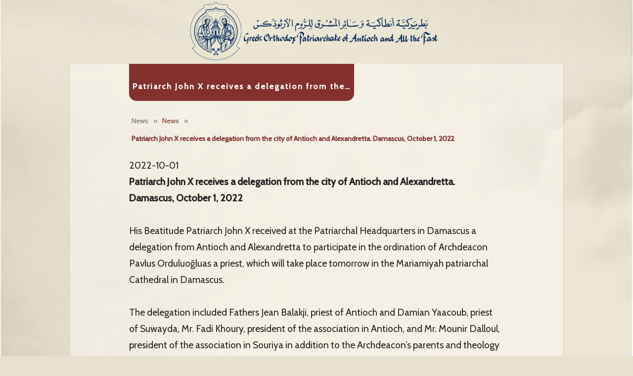

--- FILE ---
content_type: text/html; charset=utf-8
request_url: https://antiochpatriarchate.org/en/print/page/2557/
body_size: 2918
content:
<!DOCTYPE html>
<!--[if lt IE 7]>      <html class="no-js lt-ie9 lt-ie8 lt-ie7"> <![endif]-->
<!--[if IE 7]>         <html class="no-js lt-ie9 lt-ie8"> <![endif]-->
<!--[if IE 8]>         <html class="no-js lt-ie9"> <![endif]-->
<!--[if gt IE 8]><!--> <html class="no-js"> <!--<![endif]-->
<head>
    <meta charset="utf-8">
    <meta http-equiv="X-UA-Compatible" content="IE=edge,chrome=1">

    <title>Patriarch John X receives a delegation from the city of Antioch and Alexandretta. Damascus, October 1, 2022 - Greek Orthodox Patriarchate of Antioch and All the East</title>

    <meta name="description" content="">
    <meta name="keywords" content="">
<link rel="shortcut icon" href="favicon.ico" type="image/x-icon" />
      
    <meta name="viewport" content="width=1200" />


    <link href="https://fonts.googleapis.com/css?family=Cabin:400,500" rel='stylesheet' type='text/css'>
    <link rel="stylesheet" href="/css/normalize.css"  media='all'>
    <link rel="stylesheet" href="/css/main.css" media='all'>
    <link rel="stylesheet" href="/js/colorbox.css"  media='all'>
    <link rel="stylesheet" href="/js/shadowbox/shadowbox.css"  media='all'>
    
    
    <script src="/js/vendor/modernizr-2.6.2.min.js"></script>
    

    
</head>
<body>

<!--<img src="img/main-bg.jpg" alt="" id="background" />-->
<!-- Start of Header -->
<section class="main-container">
<section class="wrapper">

     <div class="logo"><a href="/en/home/"><img src='/img/logo_en.png' /></a></div>
    <!-- End of Header --><style>
a:link:after, a:visited:after {
    content: "";
}
</style>
<div class="page-content">
    <div class="wrapper-1000 single">
        
        <div class="main-content clearfix">
            <h1 class="title"> Patriarch John X receives a delegation from the… </h1>
            <div class="content-details" id='mainText'>
                <h2><ul class="breadcrumb"><li >News  </li><li class="divider">&raquo;</li><li ><a href="/en/category/9/">News</a></li><li class="divider">&raquo;</li><li  class="active" ><a href="/en/page/2557/">Patriarch John X receives a delegation from the city of Antioch and Alexandretta. Damascus, October 1, 2022</a></li></ul></h2>
        
                                <div>
                    
                    

                    <div>2022-10-01</div>    
                    <div class="x11i5rnm xat24cr x1mh8g0r x1vvkbs xtlvy1s x126k92a">
<div dir="auto"><strong>Patriarch John X receives a delegation from the city of Antioch and Alexandretta.</strong></div>
<div dir="auto"><strong>Damascus, October 1, 2022</strong></div>
<div dir="auto">&nbsp;</div>
</div>
<div class="x11i5rnm xat24cr x1mh8g0r x1vvkbs xtlvy1s x126k92a">
<div dir="auto">His Beatitude Patriarch John X received at the Patriarchal Headquarters in Damascus a delegation from Antioch and Alexandretta to participate in the ordination of Archdeacon Pavlus Orduluoğluas a priest, which will take place tomorrow in the Mariamiyah patriarchal Cathedral in Damascus.</div>
<div dir="auto">&nbsp;</div>
<div dir="auto">The delegation included Fathers Jean Balakji, priest of Antioch and Damian Yaacoub, priest of Suwayda, Mr. Fadi Khoury, president of the association in Antioch, and Mr. Mounir Dalloul, president of the association in Souriya in addition to the Archdeacon&rsquo;s parents and theology students at St. John of Damascus Institute of Theology- Balamand, and from the province of Alexandretta.</div>
<div dir="auto">&nbsp;</div>
<div dir="auto">Along with His Beatitude, His Eminence, Archbishop Ignatius (Al-Houshi), Metropolitan of France attended the reception.</div>
<div dir="auto">&nbsp;</div>
<div dir="auto">His Beatitude welcomed the delegation and expressed his great joy at their presence in the Patriarchal Headquarters for this special occasion. He conveyed his love and supplications to all the people of the city of Antioch and Alexandretta, who are loyal to their Antiochian church.</div>
<div dir="auto">&nbsp;</div>
<div dir="auto">In turn, the attendees thanked His Beatitude for the hospitality and care. They also conveyed to him the love of all his children in Antioch and Alexandretta and stressed their firmness in their belonging to their mother Antiochian Church rooted in their hearts.</div>
</div>	

                    
                </div>
            </div>
        </div>

    </div>
</div>

<style>
.page-content{margin-top:0;}
body {font-size:1.2em;}
</style>
<script>
    window.print();
        </script>    

<!-- Start of Footer -->
<footer>
    <div class="wrapper-1000 clearfix">
        <div class="left">
            <p>&copy; Copyright Greek Orthodox Patriarchate of Antioch and All the East - All Rights Reserved | <a title='RNNLab' href="http://www.rnnlab.com">Site managed by RNNLab</a></p>
        </div>
        <div class="right" style="position:relative;">
            <ul class="clearfix">
                <li>
                    <a href='/en/category/contact/93/' class='email'></a>
                </li>
                <li><a href="https://www.facebook.com/Antiochpatriarchate.org" target='_blank' class="fb"></a></li>
                <!--                <li><a href="#" class="twitter"></a></li>-->
                <li><a href="https://www.youtube.com/user/AntiochPatriarchate1" target='_blank' class="youtube"></a></li>
            </ul>

        </div>


    </div>
</footer>
</section>
</section>


<!--<link rel="stylesheet" type="text/css" href="/js/datatables.min.css"/>
<script type="text/javascript" src="/js/datatables.min.js"></script>
-->
<script src="/js/vendor/jquery.fullbg.min.js"></script>
<script src="/js/vendor/jquery.aw-showcase.min.js"></script>
<script src="/js/jquery.colorbox-min.js"></script>
<script src="/js/shadowbox/shadowbox.js"></script>


<script src="/js/main.js"></script>

<script type="text/javascript" src="/js/sliderkit/jquery.sliderkit.1.9.2.js"></script>
<script type="text/javascript" src="/js/sliderkit/addons/sliderkit.delaycaptions.1.1.pack.js"></script>
<script type="text/javascript" src="/js/sliderkit/addons/sliderkit.counter.1.0.pack.js"></script>
<script type="text/javascript" src="/js/sliderkit/addons/sliderkit.timer.1.0.pack.js"></script>
<script type="text/javascript" src="/js/sliderkit/addons/sliderkit.imagefx.1.0.pack.js"></script>



<script type="text/javascript">
    $(window).load(function(){ //$(window).load() must be used instead of $(document).ready() because of Webkit compatibility
        // Photo gallery > With captions
        $(".photosgallery-captions").sliderkit({
            mousewheel:false,
            keyboard:true,
            shownavitems:4,
            auto:false,
            delaycaptions:false,
            counter: true
        });
    });
</script>

<!-- End of Footer -->
<script>
    (function(i,s,o,g,r,a,m){i['GoogleAnalyticsObject']=r;i[r]=i[r]||function(){
        (i[r].q=i[r].q||[]).push(arguments)},i[r].l=1*new Date();a=s.createElement(o),
        m=s.getElementsByTagName(o)[0];a.async=1;a.src=g;m.parentNode.insertBefore(a,m)
    })(window,document,'script','//www.google-analytics.com/analytics.js','ga');

    ga('create', 'UA-46704229-1', 'antiochpatriarchate.org');
    ga('send', 'pageview');

</script>


<script type="text/javascript" src="/js/jquery.sharrre.min.js?v2"></script>
<script>
    $(document).ready(function(){
        $('#shareme').sharrre({
            share: {
                twitter: true,
                googlePlus: false,
                digg: false,
                delicious: false,
                stumbleupon: false,
                linkedin: true,
                pinterest: false,
                facebook: true,
            },

            enableHover: false,
            enableCounter: false,
            enableTracking: true
        });
    });
</script>
<style type="text/css">
    #example5{
        margin:0 auto;
        width:325px;direction:ltr;
    }
    #example5 .email{
        position:relative;
        top:-4px;
    }
    .emailShareForm input[type='text'],
    .emailShareForm textarea{
        width:325px;
    }
    .emailShareForm textarea{
        height:125px;
    }

    .emailShareForm{text-align:center;}
    .emailShareForm label {font-weight: bold;}


    .sharrre .button{
        display:inline-block;
        width:85px;
        direction:ltr;
        text-align: center;
        margin: 0 10px;
    }
</style>



<script defer src="https://static.cloudflareinsights.com/beacon.min.js/vcd15cbe7772f49c399c6a5babf22c1241717689176015" integrity="sha512-ZpsOmlRQV6y907TI0dKBHq9Md29nnaEIPlkf84rnaERnq6zvWvPUqr2ft8M1aS28oN72PdrCzSjY4U6VaAw1EQ==" data-cf-beacon='{"version":"2024.11.0","token":"b5cff6752dde48dcb0559262d026f585","r":1,"server_timing":{"name":{"cfCacheStatus":true,"cfEdge":true,"cfExtPri":true,"cfL4":true,"cfOrigin":true,"cfSpeedBrain":true},"location_startswith":null}}' crossorigin="anonymous"></script>
</body>
</html>


--- FILE ---
content_type: text/css
request_url: https://antiochpatriarchate.org/css/main.css
body_size: 7323
content:
/*
* HTML5 Boilerplate
*
* What follows is the result of much research on cross-browser styling.
* Credit left inline and big thanks to Nicolas Gallagher, Jonathan Neal,
* Kroc Camen, and the H5BP dev community and team.
*/

/* ==========================================================================
Base styles: opinionated defaults
========================================================================== */

html,
button,
input,
select,
textarea {
    color: #222;
}

html {
    background: url(/img/main-bg.jpg) no-repeat center center fixed;
    background-color: #e7e2cf;
    -webkit-background-size: cover;
    -moz-background-size: cover;
    -o-background-size: cover;
    background-size: cover;
    min-width: 1050px;
}

body {
    font-size: 1em;
    line-height: 1.4;
    font-family: 'Cabin', Verdana, sans-serif;
    min-width: 1050px;
}

/*
* Remove text-shadow in selection highlight: h5bp.com/i
* These selection rule sets have to be separate.
* Customize the background color to match your design.
*/

::-moz-selection {
    background: #b3d4fc;
    text-shadow: none;
}

::selection {
    background: #b3d4fc;
    text-shadow: none;
}

a {
    text-decoration: none;
    color:#82312d;
}

/*
* A better looking default horizontal rule
*/

hr {
    display: block;
    height: 1px;
    border: 0;
    border-top: 1px solid #ccc;
    margin: 1em 0;
    padding: 0;
}

/*
* Remove the gap between images and the bottom of their containers: h5bp.com/i/440
*/

img {
    vertical-align: middle;
	border:0;
}

/*
* Remove default fieldset styles.
*/

fieldset {
    border: 0;
    margin: 0;
    padding: 0;
}

/*
* Allow only vertical resizing of textareas.
*/

textarea {
    resize: vertical;
}

/* ==========================================================================
Chrome Frame prompt
========================================================================== */

.chromeframe {
    margin: 0.2em 0;
    background: #ccc;
    color: #000;
    padding: 0.2em 0;
}

/* ==========================================================================
Author's custom styles
========================================================================== */

















/* ==========================================================================
Helper classes
========================================================================== */

/*
* Image replacement
*/

.ir {
    background-color: transparent;
    border: 0;
    overflow: hidden;
    /* IE 6/7 fallback */
    *text-indent: -9999px;
}

.ir:before {
    content: "";
    display: block;
    width: 0;
    height: 150%;
}

/*
* Hide from both screenreaders and browsers: h5bp.com/u
*/

.hidden {
    display: none !important;
    visibility: hidden;
}

/*
* Hide only visually, but have it available for screenreaders: h5bp.com/v
*/

.visuallyhidden {
    border: 0;
    clip: rect(0 0 0 0);
    height: 1px;
    margin: -1px;
    overflow: hidden;
    padding: 0;
    position: absolute;
    width: 1px;
}

/*
* Extends the .visuallyhidden class to allow the element to be focusable
* when navigated to via the keyboard: h5bp.com/p
*/

.visuallyhidden.focusable:active,
.visuallyhidden.focusable:focus {
    clip: auto;
    height: auto;
    margin: 0;
    overflow: visible;
    position: static;
    width: auto;
}

/*
* Hide visually and from screenreaders, but maintain layout
*/

.invisible {
    visibility: hidden;
}

/*
* Clearfix: contain floats
*
* For modern browsers
* 1. The space content is one way to avoid an Opera bug when the
*    `contenteditable` attribute is included anywhere else in the document.
*    Otherwise it causes space to appear at the top and bottom of elements
*    that receive the `clearfix` class.
* 2. The use of `table` rather than `block` is only necessary if using
*    `:before` to contain the top-margins of child elements.
*/

.clearfix:before,
.clearfix:after {
    content: " "; /* 1 */
    display: table; /* 2 */
}

.clearfix:after {
    clear: both;
}

/*
* For IE 6/7 only
* Include this rule to trigger hasLayout and contain floats.
*/

.clearfix {
    *zoom: 1;
}

/* ==========================================================================
EXAMPLE Media Queries for Responsive Design.
These examples override the primary ('mobile first') styles.
Modify as content requires.
========================================================================== */

@media only screen and (min-width: 35em) {
    /* Style adjustments for viewports that meet the condition */
}

@media print,
(-o-min-device-pixel-ratio: 5/4),
(-webkit-min-device-pixel-ratio: 1.25),
(min-resolution: 120dpi) {
    /* Style adjustments for high resolution devices */
}

/* ==========================================================================
Print styles.
Inlined to avoid required HTTP connection: h5bp.com/r
========================================================================== */

@media print {
    * {
        background: transparent !important;
        color: #000 !important; /* Black prints faster: h5bp.com/s */
        box-shadow: none !important;
        text-shadow: none !important;
    }

    #event_slider { display:none;}

    a,
    a:visited {
        text-decoration: underline;
    }

    a[href]:after {
        content: " (" attr(href) ")";
    }

    abbr[title]:after {
        content: " (" attr(title) ")";
    }

    /*
    * Don't show links for images, or javascript/internal links
    */

    .ir a:after,
    a[href^="javascript:"]:after,
    a[href^="#"]:after {
        content: "";
    }

    pre,
    blockquote {
        border: 1px solid #999;
        page-break-inside: avoid;
    }

    thead {
        display: table-header-group; /* h5bp.com/t */
    }

    tr,
    img {
        page-break-inside: avoid;
    }

    img {
        max-width: 100% !important;
    }

    @page {
        margin: 0.5cm;
    }

    p,
    h2,
    h3 {
        orphans: 3;
        widows: 3;
    }

    h2,
    h3 {
        page-break-after: avoid;
    }
}

.fl-left { float:left; }

/* ==========================================================================
Main styles.
========================================================================== */


.fullBg { position: fixed; top: 0; left: 0; overflow: hidden; }

.wrapper{ position:relative; }

.wrapper-1000{ width:1000px; margin:0 auto; position:relative; }

.main-container{ left: 0; position: absolute; top: 0; width: 100%; z-index: 1; }

.logo{display:table;margin:0 auto;}

.circled-list li{ display:inline; float:left; margin:0 5px; }

.circled-list li a{ text-decoration: none; color: #ada677;  font-size: 18px;border: 2px #ada677 solid;padding: 4px 5px;border-radius: 20px;font-weight: bold;}



header{padding-top:5px;position:relative; background:rgba(0,0,0,0.0.8)}


header nav ul{display:table;margin:30px auto 20px auto;}

header nav ul a{text-decoration:none;}

header nav ul li {display:inline;float:left;}


header nav ul li.menu{padding:0 30px 0 20px; background:url(/img/nav-bullet-list.png) right center no-repeat; text-align:center;}

header nav ul li.menu a{  color:#26436d;}

header nav ul li:nth-child(2){padding-left:0;}

header nav ul li.langs { position:absolute; right:0;}
/* header nav ul li:nth-child(6){background:none;float:right;}*/

header nav ul li:first-child{ margin-right: 90px;padding: 0 0 0 6px;border-left:#26436d 1px solid;width:20px;line-height: 0.9;margin-top:-10px;float:left;}/*old color #d3c584*/
/*header nav ul li:last-child{ margin-left:10px;}*/

header nav ul li:first-child a{font-weight:normal;color:#26436d;font-size:11px;} /* changed color */
header nav ul li:first-child a:hover{color:#d3c584;}




header nav ul li:last-child span a{ text-decoration: none; color:#26436d /*#d7ce95*/;font-size: 12px;border-radius: 20px;border: 1px #26436d solid;padding: 4px 5px;font-weight: normal;}
header nav ul li:last-child span a:hover{ color:#d7ce95}

.header-bottom-border{ height:9px; background:url(/img/header-bottom-border.png)repeat-x; position:relative; z-index:1; }


.submenu-container{overflow: hidden;height: 138px;margin-top: -9px;position: relative;z-index: 2;}

.submenu{overflow:hidden; width: 1009px;height: 138px;position: absolute;left: -2px;background: url(/img/submenu-bg.png) -3px top no-repeat;top: -122px;}

.submenu .nav-arrow-container { position:relative;width: 1009px;height: 138px;}

.submenu a.nav-arrow{ position:absolute;bottom:7px;left:493px;background:url(/img/submenu-nav-arrow.png); display:block;width:9px;height:6px; }


.submenu a.nav-arrow.down{ background-position:left bottom;cursor: default;}

.submenu a.nav-arrow.up{ background-position:left top;}


.submenu ul{list-style-type:none;margin:16px 0 0 0;padding:0;width:177px;float:left;position:relative;z-index:1;}

.submenu ul:first-child{margin-left:123px;}

.submenu ul li {text-align:left;margin-top:5px;}
.submenu ul li a{text-decoration:none;color:#112a52;font-size:13px;}
.submenu ul li a:hover{text-decoration: underline;}



.slider{ height:500px; margin-top:-137px; }

.slider.mainpage .description{
    display:block;
}
.slider .description{
    height: 34px;
    overflow: hidden;
    background: #dbd19c;
    bottom: 0;
    position: absolute;
    width: 100%;
/*    display:none;*/
}

.slider .description p{margin:0;padding:0;font-size:14px; color:#000;}

.slider .description .left{float:left;margin-left:10px;margin-top:8px;}

.slider .description .right{float:right;}

.slider .description .right p{float:left;}
.slider .description .right p{ margin-top:8px; }
.slider .read-more{margin-left:5px;padding-top:5px;border-left:1px solid #fff;float:right;display:block;width:29px;height:35px;background:url(/img/read-more-note.jpg) left 3px no-repeat;}
.slider .showcase-arrow-next{background: url("/img/slider-arrows.png") no-repeat scroll right top transparent;cursor: pointer;display: block;height: 33px;position: absolute;right: 10px;top: 300px;width: 34px;z-index: 2;}
.slider .showcase-arrow-previous{ background: url("/img/slider-arrows.png") no-repeat scroll left top transparent; cursor: pointer; display: block; height: 33px;position: absolute;left: 10px;top: 300px;width: 34px;z-index: 2;}



.verse{
text-align: center;
width: 500px;
margin: 50px auto 0;
}

.verse h1{font-size:18px;color:#8b302d;margin:0;padding:0;}
.verse span.sub{color:#8b302d;font-size:14px;}
.verse span {color:#6e6965;font-size:12px;padding:0 20px;}

.verse p{width:655px;margin:0 auto; color:#6e6965;font-size:12px; margin-top:10px;}

.more{height:45px;width:320px;margin:30px auto;background:url(/img/more.png) left bottom no-repeat;text-align:center;}
.more a{text-decoration:none;font-size:11px;color:#8b302d; }





.highlight-images{height:170px;}

.highlight-images ul{list-style-type:none;display:table;margin:0 auto;}
.highlight-images ul li:first-child{margin-left:0;}
.highlight-images ul li { width:177px; display:inline; float:left; cursor: pointer;}
.highlight-images ul li div{width:150px; height:150px; overflow:hidden; border-radius:75px; border:2px #ddd49d solid;}
.highlight-images ul li div:hover, .highlight-images ul li div.active { margin:-5px 0 0 -5px;  width:160px; height:160px; border:3px #ddd49d solid; border-radius:80px;}
.highlight-images ul li div:hover  img, .highlight-images ul li div img.active{ width:180px; height:160px; }

.archives{ position:relative; width: 987px; height:666px; background:url(/img/archive-container.png?v=1)no-repeat; margin:20px auto;}
.archives .latest-news{position: absolute;text-align: right;top: 10px;width: 280px;}
.archives .latest-news h1{ color:#7a342a; font-size:17px;}
.archives .latest-news p a{display:block;text-decoration:none;color:#63625e;font-size:12px; padding-bottom: 10px; border-bottom:#dad6a7 1px solid; }
.archives .latest-news p a:hover{text-decoration:underline;}
.archives .latest-news div:last-child p{border:none;}

.archives .highlights{left: 325px;position: absolute;top: -10px;width: 338px;}
.archives .highlights h1{ color:#7a342a; font-size:20px; text-align:center;}
.archives .highlights ul{list-style-type:none;margin:0;padding:0;}
.archives .highlights ul li{padding:10px 5px; border-bottom:2px #dad6a7 solid;text-align:center;}
.archives .highlights ul li.active{border-bottom:3px #dad6a7 solid;}
.archives .highlights ul li.active2{border-bottom:3px #dad6a7 solid;}
.archives .highlights ul li a{text-decoration:none;text-align:center;font-size:14px;display:block;color:#63625e;}
.archives .highlights ul li a.active{font-weight:bold;}

.archives .highlights div{margin:20px 0;}
.archives .highlights div img{margin-top:0px;}
.archives .highlights div h2{color:#7a342a; font-size:17px;margin:15px 0 35px 0; }
.archives .highlights div p{font-size:15px;color:#7a7d76;line-height:18px;padding:0;margin:0;}

.archives .publications{position: absolute;text-align: left;top: 10px;width: 280px;right:-2px;}
.archives .publications h1{ color:#7a342a; font-size:17px;}
.archives .publications p a{display:block;text-decoration:none;color:#63625e;padding-bottom: 10px; border-bottom:#dad6a7 1px solid; }
.archives .publications p a:hover{text-decoration:underline;}
.archives .publications div:last-child p{border:none;}


footer{border-top:2px solid #082c5c;}
footer p{font-size:14px; color:#082c5c;}
footer p a{text-decoration:none;color:#082c5c;}
footer p a:hover{text-decoration:underline;}
footer .left{float:left;}
footer .right{float:right;}
footer .right ul{list-style-type:none;margin:0;padding:5px 0 ;}
footer .right ul li{display:inline;float:left;margin:0 5px;}
footer .right ul li a{display:block; width:38px;height:38px;background:url(/img/social-icons.png);}
footer .right ul li a.email{background-position:right top;}
footer .right ul li a.email:hover{background-position:right bottom;}
footer .right ul li a.fb{background-position:left top;}
footer .right ul li a.fb:hover{background-position:left bottom;}
footer .right ul li a.twitter{background-position:-49px top;}
footer .right ul li a.twitter:hover{background-position:-49px bottom;}
footer .right ul li a.youtube{background-position:-98px top;}
footer .right ul li a.youtube:hover{background-position:-98px bottom;}
/* ==========================================================================
Landing Page Styles.
========================================================================== */
.landing-page{ width:495px; margin:25px auto 0 auto;padding-bottom:15px;}


.landing-page .choose-language{margin:100px 0;}

.landing-page .choose-language h2{text-align:center;font-weight: normal;font-size:16px;color:#241a71;}

.landing-page .choose-language ul{list-style-type:none;display:table;margin:30px auto;padding-left:0;}

.landing-page .message{text-align:center;font-size:18px;color:#241a71;}

.bottom-border{border-bottom:8px #d4ca8c solid;height:4px;position:fixed;width:100%;bottom:0;left:0;z-index:2;}


.al-kanisa-maryamiyya{position:fixed;bottom:0;right:50px;}
.al-kanisa-maryamiyya p{float:left;    text-align:right;margin-top:333px;color:#d4ca8c;font-size:12px;margin: 280px 15px 0 0;}

.al-kanisa-maryamiyya p b{display:block;}

.al-kanisa-maryamiyya img{float:right;}

/* ==========================================================================
Album
========================================================================== */

.album{margin:70px auto 0 auto;}
.album ul{list-style-type:none;display:table;margin:0 auto;padding:0;}
.album ul li { width:270px; margin-left:25px;margin-right:25px; display:inline; float:left; cursor: pointer; height:350px; margin-bottom:70px; }
.album ul li div.img-container{ height:237px;}
.album ul li div.img-content{width:230px; height:230px; overflow:hidden; border-radius:141px; border:4px #ddd49d solid; margin:0 auto;}
.album ul li div.img-content:hover { width:235px; height:235px; border:4px #812e26 solid;border-radius:151px;}
.album ul li div.img-content:hover  img{ width:235px; height:235px; }

.album ul li:hover h2{ font-weight:bold; }

.album ul li h2 { padding-top:5px; width:235px; margin:0 auto;  font-size:12; font-weight:normal; color:#882d2c; text-align:center; background:url(/img/gallery-h2-border.png) left top repeat-x;}



.album.videocats ul li div.img-content{border-radius:0px!important;width:250px;height:180px;}
.album.videocats ul li div.img-content:hover { border-radius:0px!important;}
.album.videocats  ul li div.img-content:hover  img{ width:auto;height:auto;}
.album.videocats  ul li div.img-container{ height:179px;}


/* ==========================================================================
page
========================================================================== */
.page-header {margin:40px 0 10px 60px; }
.page-header  ul{display:block;margin:0;}
.page-header li.menu{ margin:50px 0;padding:0 50px; background:url(/img/nav-bullet-list.png) right center no-repeat; text-align:center;line-height: static; }
.page-header li.menu a{   color:#26436d;  font-size: 1em; line-height: 1.4; border:none; font-weight:normal;}
.page-header li.menu:first-child{ border:none; width:auto; }
.page-header li.menu:last-child{ background:none; }

.page-title{color:#0a2962; font-size:13px; display:table; margin: 0 auto 15px auto;}

.page-content{ margin-top:-137px; }
.gallery .slider{ height:850px; margin:80px auto; }



.main-content { background:rgba(255,255,255,0.4); margin-bottom:100px; border-left:1px solid #d7d1a1; border-right:1px solid #d7d1a1;position:relative}
.main-content h1.title { font-size:16px; display:table; padding:35px 7px 18px 7px; background:#82312d; color:#fff; margin:0 0 0 120px; letter-spacing:2px; border-radius:0 0 15px 15px; }
.main-content h1.title ul,
.main-content h1.title li
{ margin:0;padding:0; }



.hightlights ul.content li{margin-bottom:5px;padding-bottom: 5px; }
.hightlights ul.content,
.archive ul.content{ margin:35px 0 35px 120px; list-style-type:none;padding:0; display:block;}
.archive ul.content ul {list-style: none;}
.hightlights ul.content li,
.archive ul.content li{margin-bottom:15px;padding-bottom: 15px;  border-bottom:#b6b5b1 1px solid;}
.archive ul.content li ul { margin-top: 10px; margin-left:10px;}
.archive ul.content li ul li { margin-bottom: 10px; }


.archive ul.content li h2{font-size:14px; color:#82312d; margin:0; padding:0;}
.archive ul.content li h2 img{padding-right:15px;}
.archive ul.content li p{width:470px;padding:0 0 3px 0;margin:0 0 0 0; color:#64635f;line-height:27px; text-align:justify;}
.archive ul a {color:inherit;text-decoration: none;}
.archive ul.content  li div { margin-left: 15px;}


.archive2Col ul.content{ margin:35px 0 35px 120px; list-style-type:none;padding:0; display:block;}
.archive2Col ul.content  ul {list-style: none;}
.archive2Col { margin-bottom:40px;}
.archive2Col ul.content  li{margin-bottom:0px;padding-bottom:20px; padding-top:20px; width:345px; float:left; margin-left: 10px; height:auto; border-bottom:#b6b5b1 1px solid;}
/*.archive2Col ul.content  li:nth-child(2n+1) {margin-left:0;clear:both}*/
.archive2Col ul.content  li {margin-left:0;clear:both}
.archive2Col ul.content  li  ul { margin-top: 10px; margin-left:10px;}
.archive2Col ul.content  li  ul   li { margin-bottom: 10px; }
.archive2Col ul.content  li h2{font-size:14px; color:#82312d; margin:0; padding:0;}
.archive2Col ul.content  li div { width:210px; margin-left: 15px;}
.archive2Col ul.content  li h2 img{padding-right:15px;}
.archive2Col ul.content  li p{width:auto;padding:0 0 3px 0;margin:0 0 0 0px; color:#64635f;line-height:1.3em; text-align:justify; max-height:75px;}
.archive2Col ul a {color:inherit;text-decoration: none;}

.archiveDrop ul.content{ margin:35px 0 35px 120px; list-style-type:none;padding:0; display:block;}
.archiveDrop ul.content  ul {list-style: none;}
.archiveDrop { margin-bottom:80px;}
.archiveDrop ul.content  li{margin-bottom:20px;padding-bottom:0px; }
.archiveDrop ul.content  li  ul { margin-top: 10px; margin-left:10px;}
.archiveDrop ul.content  li  ul   li { margin-bottom: 10px; }
.archiveDrop ul.content  li h2{font-size:14px; color:#82312d; margin:0; padding:0;}
.archiveDrop ul.content  li h2 img{padding-right:15px;}
.archiveDrop ul.content  li p{padding:0 0 3px 0;margin:0 0 0 0px; color:#64635f;line-height:1.3em; text-align:justify; border-bottom:#b6b5b1 1px solid;}
.archiveDrop ul a {color:inherit;text-decoration: none;}


.hightlights ul.content li h2{font-size:14px; color:#82312d; margin:0; padding:0;}
.hightlights ul.content li img{margin-right:30px;}
.hightlights ul.content li div p{width:470px;padding:0;margin:0;font-size:12px; color:#64635f;line-height:18px; text-align:justify;}


.page-content ul.list-2{list-style-type:none;display:table;margin:50px auto;padding:0;}
.page-content ul.list-2  li { width:195px; display:inline; float:left; cursor: pointer; }
.page-content ul.list-2  li div.img-container{ height:174px;}
.page-content ul.list-2 li div.img-content{margin:0 auto; width:160px; height:160px; overflow:hidden; border-radius:75px; border:2px #ddd49d solid;}

.page-content ul.list-2 li div.img-content:hover { width:160px; height:160px; border:3px #ddd49d solid; border-radius:80px;}
.page-content ul.list-2 li div.img-content:hover  img{ width:160px; height:160px; }

.page-content ul.list-2  li  h2{width:133px; margin:0 auto; text-align:center; color:#81322d; font-size:14px; background:#d8cdb1;}
.page-content ul.list-2  li p{margin:0;padding:0;font-size:12px; color:#81322d; width:133px; margin:10px auto; text-align:center; }


.page-content .content-details{ width:750px; margin-left:120px; word-break: normal;margin-top:10px; position:relative;line-height: 1.75em;}
.page-content .content-details a {line-height:auto;}
.page-content .content-details h2,
.pagetitle
{margin:0 0 15px 0;padding:0;color:#6c6b67;font-size:21px; font-weight:normal;}
.page-content .content-details h2 span{color:#82312d;}


.page-content .content-details div p{/*font-size:12px;*/ color:#64635f;line-height:1.75em;word-wrap:break-word;word-spacing: 0.35em;text-align: justify!important;}

.toggleNextUl {cursor: pointer;}

.bold {font-weight: bold;}


.media {
    width:42px;
    height:40px;
    background-image: url(../images/media.png);
    background-repeat: no-repeat;
    display: block;
    float:left;
    text-decoration: none;
    opacity:1;
    margin-bottom: 15px;
    margin: 0 3px;
    font-size:12px;
}
.media span{
/*    display:none;*/
    display:block;
    margin-top:15px;
    text-align: center;
}
.media:hover {
    opacity:1;
}
.media:hover span{
    display:block;
    font-weight: bold;
}
.media.gallery { background-position: -91px 0;}
.media.video { background-position: -45px 0;}
.media.audio { background-position: 0 0;}
.media.print { background-position: -133px 0;}



.resizer { border: 2px solid #cecece; float: right; list-style: none; margin: 0 0 10px 10px; padding: 10px; position:absolute;top:-96px; right:-90px;border-top:0;direction:ltr;}
.resizer li { float: left; line-height: 26px; margin-right: 5px; }
.resizer .small { font-size: 12px; line-height: 26px; }
.resizer .large { margin-right: 0; }
.resizer .small a, .medium .resizer .medium a, .large .resizer .large a {  text-decoration: none; }



.searchBar {
    position: absolute;
    top: -68px;
    right: 0px;
}
.searchBarArchive {
    position: absolute;
    top: 30px;
    right: 120px;
}
.searchBar input, .searchBarArchive input {
    border:1px solid #d7ce95;
    font-size:12px;
}


li.searchResult div{
    padding-left: 15px;
    padding-right: auto;
    width:485px;
}
.archive ul.content li.searchResult{border-bottom: #b6b5b1 1px solid;}
.archive ul.content li.searchResult p{border-bottom:#b6b5b1 0px solid;}


/* Showcase
-------------*/
#awOnePageButton .view-slide
{
    display: none;
}

/* This class is removed after the showcase is loaded */
/* Assign the correct showcase height to prevent loading jumps in IE */
.showcase-load
{
    height: 470px; /* Same as showcase javascript option */
    overflow: hidden;
}

/* Container when content is shown as one page */
.showcase-onepage
{
    /**/
}

/* Container when content is shown in slider */
.showcase
{
    position: relative;
    margin: auto;
}

.showcase-content-container
{
    background-color: #000;
}

/* Navigation arrows */
.showcase-arrow-previous, .showcase-arrow-next
{
    position: absolute;
    background: url('../images/arrows.png');
    width: 33px;
    height: 33px;
    top: 220px;
    cursor: pointer;
}

.showcase-arrow-previous
{
    left: -60px;
}

.showcase-arrow-previous:hover
{
    background-position: 0px -34px;
}

.showcase-arrow-next
{
    right: -56px;
    background-position: -34px 0;
}

.showcase-arrow-next:hover
{
    background-position: -34px -34px;
}

/* Content */
.showcase-content
{
    background-color: #000;
    text-align: center;
}

.showcase-content-wrapper
{
    text-align: center;
    height: 470px;
    width: 1000px;
    display: table-cell;
    vertical-align: middle;
}

/* Styling the tooltips */
.showcase-plus-anchor
{
    background-image: url('../images/plus.png');
    background-repeat: no-repeat;
}

.showcase-plus-anchor:hover
{
    background-position: -32px 0;
}

div.showcase-tooltip
{
    background-color: #fff;
    color: #000;
    text-align: left;
    padding: 5px 8px;
    background-image: url(../images/white-opacity-80.png);
}

/* Styling the caption */
.showcase-caption
{
    color: #000;
    padding: 8px 15px;
    text-align: left;
    position: absolute;
    bottom: 10px; left: 10px; right: 10px;
    display: none;
    background-image: url(../images/white-opacity-80.png);
}

.showcase-onepage .showcase-content
{
    margin-bottom: 10px;
}

/* Button Wrapper */
.showcase-button-wrapper
{
    clear: both;
    margin-top: 10px;
    text-align: center;
}

.showcase-button-wrapper span
{
    margin-right: 3px;
    padding: 2px 5px 0px 5px;
    cursor: pointer;
    font-size: 12px;
    color: #444444;
}

.showcase-button-wrapper span.active
{
    color: #fff;
}

/* Thumbnails */
.showcase-thumbnail-container /* Used for backgrounds, no other styling!!! */
{
    background-color: #000;
}

.showcase-thumbnail-wrapper
{
    overflow: hidden;
}

.showcase-thumbnail
{
    width: 120px;
    height: 90px;
    cursor: pointer;
    border: solid 1px #333;
    position: relative;
}

.showcase-thumbnail-caption
{
    position: absolute;
    bottom: 2px;
    padding-left: 10px;
    padding-bottom: 5px;
}

.showcase-thumbnail-content
{
    padding: 10px;
    text-align: center;
    padding-top: 25px;
}

.showcase-thumbnail-cover
{
    background-image: url(../images/black-opacity-40.png);
    position: absolute;
    top: 0; bottom: 0; left: 0; right: 0;
}

.showcase-thumbnail:hover
{
    border: solid 1px #999;
}

.showcase-thumbnail:hover .showcase-thumbnail-cover
{
    display: none;
}

.showcase-thumbnail.active
{
    border: solid 1px #999;
}

.showcase-thumbnail.active .showcase-thumbnail-cover
{
    display: none;
}

.showcase-thumbnail-wrapper-horizontal
{
    padding: 10px;
}

.showcase-thumbnail-wrapper-horizontal .showcase-thumbnail
{
    margin-right: 3px;
    width: 116px;
}

.showcase-thumbnail-wrapper-vertical
{
    padding: 10px;
}

.showcase-thumbnail-wrapper-vertical .showcase-thumbnail
{
    margin-bottom: 10px;
}

.showcase-thumbnail-button-backward,
.showcase-thumbnail-button-forward
{
    padding: 7px;
    cursor: pointer;
}

.showcase-thumbnail-button-backward
{
    padding-bottom: 0px;
    padding-right: 0px;
}

.showcase-thumbnail-button-backward .showcase-thumbnail-vertical,
.showcase-thumbnail-button-forward .showcase-thumbnail-vertical,
.showcase-thumbnail-button-forward .showcase-thumbnail-horizontal,
.showcase-thumbnail-button-backward .showcase-thumbnail-horizontal
{
    background-image: url(../images/arrows-small.png);
    background-repeat: no-repeat;
    display: block;
    width: 17px;
    height: 17px;
}

.showcase-thumbnail-button-backward .showcase-thumbnail-vertical
{
    background-position: 0 -51px;
    margin-left: 55px;
}
.showcase-thumbnail-button-backward:hover .showcase-thumbnail-vertical
{
    background-position: -17px -51px;
}

.showcase-thumbnail-button-forward .showcase-thumbnail-vertical
{
    background-position: 0 -34px;
    margin-left: 55px;
}
.showcase-thumbnail-button-forward:hover .showcase-thumbnail-vertical
{
    background-position: -17px -34px;
}

.showcase-thumbnail-button-backward .showcase-thumbnail-horizontal
{
    background-position: 0 -17px;
    margin-top: 40px;
    margin-bottom: 40px;
}
.showcase-thumbnail-button-backward:hover .showcase-thumbnail-horizontal
{
    background-position: -17px -17px;
}

.showcase-thumbnail-button-forward .showcase-thumbnail-horizontal
{
    background-position: 0 0;
    margin-top: 40px;
    margin-bottom: 40px;
}
.showcase-thumbnail-button-forward:hover .showcase-thumbnail-horizontal
{
    background-position: -17px 0;
}

/* Hide button text */
.showcase-thumbnail-button-forward span span,
.showcase-thumbnail-button-backward span span
{
    display: none;
}



/* Clear (used for horizontal thumbnails)
-------------------------------------------*/

.clear
{
    clear: both;
    display: block;
    overflow: hidden;
    visibility: hidden;
    width: 0;
    height: 0;
    float: none;
}

ul.breadcrumb {padding:0;}
ul.breadcrumb li{
    display:inline-block;
    list-style: none;
    margin:0 5px;
	font-size:14px;
}
ul.breadcrumb li a{
    font-size:14px;
}
ul.breadcrumb li.active  a{
    font-weight: bold;
}


menu, ol, ul {
    padding: 0 0 0 20px;
}



.main-page-language-selector li {height:50px;width:40px;opacity:0.65}
.main-page-language-selector li span {display:none;margin-top:10px;}
.main-page-language-selector li:hover {opacity:1}
.main-page-language-selector li:hover span {display:block;}

.pagenumber {
margin: 0 0 50px 0;
text-align: center;
}
.pagenumber .pagination_links a {
	margin: 0 10px;
	font-size:14px;

}
.pagenumber .pagination_links a.next,
.pagenumber .pagination_links a.previous
 {
color: transparent;
background-image: url(../images/next.png);
height: 15px;
display: inline-block;
background-size: contain;
background-repeat: no-repeat;
line-height:14px;
width: 10px;
}
.pagenumber .pagination_links a.previous {
background-image: url(../images/back.png);
}

.searchBarMain{
right: 0px!important;
left: auto!important;
top: -8px;
}

.pagination_links {
/*    width:170px;*/
    margin:0 auto;
    height:5px;
    height:5px;
}


.pagination_links li{
    list-style: none;
    float:left;
}



@media all and (max-width: 768px){
            html,body{ background-image: none;}
}

.fb_iframe_widget{top:-8px;}

#event_slider {
    width:825px;
    position: fixed;
    right:-800px;
    top: 135px;
    z-index:999;
}
#event_slider .poster {
    float:left;
}
#event_slider .poster img{
    width:800px;
}

#event_slider .button {
    float:left;
    width: 25px;
    height: 85px;
    cursor: pointer;
}

#LeftSocialDiv {
  	width: 100px;
	height: 160px;
  	z-index: 10;

        border: 1px solid;
        border-color: #e5e6e9 #dfe0e4 #d0d1d5;
        -webkit-border-radius: 10px;
        border-radius: 10px;
        box-shadow: 5px 5px 5px 3px #888888;

	position: fixed;
	left: 0px;
	top: 40%;
}

#LeftSocialDiv img {
	margin: auto auto;
	display: block;
	width: 80px;
	height: 80px;
}






--- FILE ---
content_type: text/plain
request_url: https://www.google-analytics.com/j/collect?v=1&_v=j102&a=417333911&t=pageview&_s=1&dl=https%3A%2F%2Fantiochpatriarchate.org%2Fen%2Fprint%2Fpage%2F2557%2F&ul=en-us%40posix&dt=Patriarch%20John%20X%20receives%20a%20delegation%20from%20the%20city%20of%20Antioch%20and%20Alexandretta.%20Damascus%2C%20October%201%2C%202022%20-%20Greek%20Orthodox%20Patriarchate%20of%20Antioch%20and%20All%20the%20East&sr=1280x720&vp=1280x720&_u=IEBAAAABAAAAACAAI~&jid=1195940026&gjid=691334125&cid=1597872678.1768823591&tid=UA-46704229-1&_gid=212835878.1768823591&_r=1&_slc=1&z=1354948527
body_size: -453
content:
2,cG-WT6QK1QPCN

--- FILE ---
content_type: application/javascript
request_url: https://antiochpatriarchate.org/js/vendor/jquery.aw-showcase.min.js
body_size: 5657
content:
/*

Awkward Showcase - jQuery plugin 
http://www.jquery.com
http://www.awkwardgroup.com/sandbox/awkward-showcase-a-jquery-plugin
http://demo.awkwardgroup.com/showcase

Version: 1.3.0
Copyright (c) 2012 Adrian D. Alvarez (http://www.adriandalvarez.com)

This file is originally by the following & was forked from Version:1.1.1  
Copyright (C) 2011 Awkward Group (http://www.awkwardgroup.com)
Licensed under Attribution-ShareAlike 3.0 Unported
http://creativecommons.org/licenses/by-sa/3.0/

	Markup example for jQuery("#showcase").awShowcase();
 
	<div id="showcase" class="showcase">
		<!-- Each child div in #showcase represents a slide -->
		<div class="showcase-slide">
			<!-- Put the slide content in a div with the class .showcase-content -->
			<div class="showcase-content">
				<!-- If the slide contains multiple elements you should wrap them in a div with the class .showcase-content-wrapper. 
				We usually wrap even if there is only one element, because it looks better. :-) -->
				<div class="showcase-content-wrapper">
					<img src="images/01.jpg" alt="01" />
				</div>
			</div>
			<!-- Put the caption content in a div with the class .showcase-caption -->
			<div class="showcase-caption">
				The Caption
			</div>
			<!-- Put the tooltips in a div with the class .showcase-tooltips. -->
			<div class="showcase-tooltips">
				<!-- Each anchor in .showcase-tooltips represents a tooltip. The coords attribute represents the position of the tooltip. -->
				<a href="http://www.awkward.se" coords="634,130">
					<!-- The content of the anchor-tag is displayed in the tooltip. -->
					This is a tooltip that displays the anchor html in a nice way.
				</a>
				<a href="http://www.awkward.se" coords="356, 172">
					<!-- You can add multiple elements to the anchor-tag which are display in the tooltip. -->
					<img src="images/glasses.png" />
					<span style="display: block; font-weight: bold; padding: 3px 0 3px 0; text-align: center;">
						White Glasses: 500$
					</span>
				</a>
			</div>
		</div>
		<div class="showcase-slide">
			<div class="showcase-content">
				<div class="showcase-content-wrapper">
					Content...
				</div>
			</div>
		</div>
	</div>

*/

(function (jQuery) { jQuery.fn.awShowcase = function (options) { var defaults = { content_width: 700, content_height: 470, fit_to_parent: false, auto: false, interval: 3000, continuous: false, loading: true, tooltip_width: 200, tooltip_icon_width: 32, tooltip_icon_height: 32, tooltip_offsetx: 18, tooltip_offsety: 0, arrows: true, buttons: true, btn_numbers: false, keybord_keys: false, mousetrace: false, pauseonover: true, stoponclick: true, transition: 'hslide', transition_delay: 300, transition_speed: 500, show_caption: 'onload', thumbnails: false, thumbnails_position: 'outside-last', thumbnails_direction: 'vertical', thumbnails_slidex: 0, dynamic_height: false, speed_change: false, viewline: false, start_at: 0, fullscreen_width_x: 15, custom_function: null, custom_slide_function: null }; options = jQuery.extend(defaults, options); var current_id = 0; var previous_id = 0; var break_loop = false; var pause_loop = false; var myInterval = null; var showcase = jQuery(this); var showcase_width = options.content_width; var animating = false; var content_viewline_width = 10000; var animation_distance = 0; var old_animation_distance = 0; var remaining_width = 0; var content_container = jQuery(document.createElement('div')).css('overflow', 'hidden').css('position', 'relative').addClass('showcase-content-container').prependTo(showcase); if (options.fit_to_parent) { showcase_width = jQuery(showcase).width() + options.fullscreen_width_x } if (options.viewline) { options.thumbnails = false; options.dynamic_height = false; content_container.css('width', content_viewline_width); showcase.css('overflow', 'hidden'); $('.showcase-arrow-previous').hide() } var contentArray = []; var thumbnailArray = []; var content_count = 0; showcase.children('.showcase-slide').each(function () { var object = jQuery(this); content_count++; if (options.thumbnails) { var thumb = object.find('.showcase-thumbnail'); thumbnailArray.push(thumb); thumb.remove() } var object_width = object.find('.showcase-content').children().width(); var object_height = object.find('.showcase-content').children().height(); contentArray.push(object.html()); object.remove(); var new_object = getContent(content_count - 1); if (options.viewline || content_count === 1) { content_container.append(new_object) } if (options.viewline) { new_object.css('position', 'relative'); new_object.css('float', 'left'); new_object.css('width', object_width) } if (options.dynamic_height) { new_object.css('height', object_height); if (content_count === 1) { content_container.css('height', object_height) } } else { new_object.css('height', options.content_height); if (content_count === 1) { content_container.css('height', options.content_height) } } if (options.viewline || content_count === 1) { displayAnchors(new_object); displayCaption(new_object); if (options.show_caption === 'show') { jQuery(new_object).find('.showcase-caption').show() } } }); var thumb_wrapper; var thumbnailStretch = 0; var thumbnailsPerPage = 0; if (options.thumbnails) { thumb_container = jQuery('<div />'); thumb_restriction = jQuery('<div />'); thumb_wrapper = jQuery('<div />'); for (i = thumbnailArray.length - 1; i >= 0; --i) { var thumbnail = jQuery(thumbnailArray[i]).css({ 'overflow': 'hidden' }); thumbnail.attr('id', 'showcase-thumbnail-' + i); thumbnail.addClass((i === 0) ? 'active' : ''); thumbnail.click(function (a, b) { return function () { if (myInterval) { pause_loop = true; clearInterval(myInterval) } changeContent(a, b) } } (i, '')); thumb_wrapper.prepend(thumbnail) } if (options.thumbnails_position === 'outside-first' || options.thumbnails_position === 'outside-last') { if (options.thumbnails_direction !== 'horizontal') { content_container.css('float', 'left'); content_container.css('width', options.content_width); thumb_container.css('float', 'left'); thumb_container.css('height', options.content_height) } else { jQuery(thumb_wrapper).find('.showcase-thumbnail').css('float', 'left') } if (options.thumbnails_position === 'outside-last') { showcase.append(thumb_container); if (options.thumbnails_direction !== 'horizontal') { showcase.append(jQuery('<div />').addClass('clear')) } } else { showcase.prepend(thumb_container); if (options.thumbnails_direction !== 'horizontal') { showcase.append(jQuery('<div />').addClass('clear')) } } } else { thumb_container.css({ 'position': 'absolute', 'z-index': 20 }); if (options.thumbnails_direction === 'horizontal') { thumb_container.css({ 'left': 0, 'right': 0 }); jQuery(thumb_wrapper).find('.showcase-thumbnail').css('float', 'left'); jQuery(thumb_wrapper).append(jQuery('<div />').addClass('clear')); if (options.thumbnails_position === 'inside-first') { thumb_container.css('top', 0) } else { thumb_container.css('bottom', 0) } } else { thumb_container.css({ 'top': 0, 'bottom': 0 }); if (options.thumbnails_position === 'inside-first') { thumb_container.css('left', 0) } else { thumb_container.css('right', 0) } } content_container.prepend(thumb_container) } thumb_container.addClass('showcase-thumbnail-container'); thumb_container.css('overflow', 'hidden'); thumb_restriction.addClass('showcase-thumbnail-restriction'); thumb_restriction.css({ 'overflow': 'hidden', 'position': 'relative' }); if (options.thumbnails_direction === 'horizontal') { thumb_restriction.css({ 'float': 'left' }) } thumb_wrapper.addClass('showcase-thumbnail-wrapper'); if (options.thumbnails_direction === 'horizontal') { thumb_wrapper.addClass('showcase-thumbnail-wrapper-horizontal') } else { thumb_wrapper.addClass('showcase-thumbnail-wrapper-vertical') } thumb_wrapper.css('position', 'relative'); thumb_restriction.append(thumb_wrapper); thumb_container.append(thumb_restriction); var buttonBackward = jQuery('<div class="showcase-thumbnail-button-backward" />'); if (options.thumbnails_direction !== 'horizontal') { buttonBackward.html('<span class="showcase-thumbnail-vertical"><span>Up</span></span>') } else { buttonBackward.css({ 'float': 'left' }); buttonBackward.html('<span class="showcase-thumbnail-horizontal"><span>Left</span></span>') } buttonBackward.click(function () { slideThumbnailWrapper('backward', false, true) }); thumb_container.prepend(buttonBackward); var buttonForward = jQuery('<div class="showcase-thumbnail-button-forward" />'); if (options.thumbnails_direction !== 'horizontal') { buttonForward.html('<span class="showcase-thumbnail-vertical"><span>Down</span></span>') } else { buttonForward.css({ 'float': 'left' }); buttonForward.html('<span class="showcase-thumbnail-horizontal"><span>Right</span></span>') } buttonForward.click(function () { slideThumbnailWrapper('forward', false, true) }); thumb_container.append(buttonForward); var thumbnailVisibleStretch = 0; if (options.thumbnails_direction !== 'horizontal') { thumbnailVisibleStretch = getElementHeight(thumb_wrapper, false); thumbnailVisibleStretch += (getElementHeight(buttonBackward)) + (getElementHeight(buttonForward)); while (thumbnailVisibleStretch < options.content_height) { thumbnailVisibleStretch += getElementHeight(jQuery(thumbnailArray[0])); thumbnailsPerPage++ } } else { thumbnailVisibleStretch = getElementWidth(thumb_wrapper, false); thumbnailVisibleStretch += (getElementWidth(buttonBackward)) + (getElementWidth(buttonForward)); while (thumbnailVisibleStretch < showcase_width) { thumbnailVisibleStretch += getElementWidth(jQuery(thumbnailArray[0])); thumbnailsPerPage++ } } if (thumbnailsPerPage + 1 > thumbnailArray.length) { if (options.thumbnails_direction !== 'horizontal') { thumb_restriction.css('margin-top', getElementHeight(buttonBackward)) } else { thumb_restriction.css('margin-left', getElementWidth(buttonBackward)) } buttonBackward.hide(); buttonForward.hide() } if (options.thumbnails_direction !== 'horizontal') { var buttonsHeight = (getElementHeight(buttonBackward)) + (getElementHeight(buttonForward)); thumb_restriction.css('height', options.content_height - buttonsHeight) } else { var buttonsWidth = (getElementWidth(buttonBackward)) + (getElementWidth(buttonForward)); thumb_restriction.css('width', showcase_width - buttonsWidth) } if (options.thumbnails_direction === 'horizontal') { jQuery('.showcase-thumbnail').each(function () { thumbnailStretch += getElementWidth(jQuery(this)) }); thumb_wrapper.css('width', thumbnailStretch) } else { jQuery('.showcase-thumbnail').each(function () { thumbnailStretch += getElementHeight(jQuery(this)) }) } } if (options.thumbnails && options.thumbnails_position.indexOf("outside") !== -1 && options.thumbnails_direction !== 'horizontal' && !options.viewline) { showcase.css('width', showcase_width + getElementWidth(thumb_wrapper, true, false)) } else if (!options.fit_to_parent) { showcase.css('width', showcase_width) } if (content_count > 1 && options.auto) { myInterval = window.setInterval(autoChange, options.interval) } if (options.auto && options.pauseonover) { showcase.mouseenter(function () { break_loop = true; clearInterval(myInterval) }); showcase.mouseleave(function () { if (!pause_loop) { break_loop = false; myInterval = window.setInterval(autoChange, options.interval) } }) } if (options.arrows && content_count > 1) { jQuery(document.createElement('div')).addClass('showcase-arrow-previous').prependTo(showcase).click(function () { if (myInterval) { if (options.stoponclick) { pause_loop = true } clearInterval(myInterval) } changeContent((current_id === 0) ? content_count - 1 : parseInt(current_id) - 1, 'previous') }); jQuery(document.createElement('div')).addClass('showcase-arrow-next').prependTo(showcase).click(function () { if (myInterval) { if (options.stoponclick) { pause_loop = true } clearInterval(myInterval) } changeContent(current_id + 1, 'next') }); if (options.viewline) { $('.showcase-arrow-previous').hide() } } if (options.buttons && content_count > 1) { jQuery(document.createElement('div')).css('clear', 'both').addClass('showcase-button-wrapper').appendTo(showcase); i = 0; while (i < content_count) { jQuery(document.createElement('span')).attr('id', 'showcase-navigation-button-' + i).addClass((i === 0) ? 'active' : '').html((options.btn_numbers) ? parseInt(i) + 1 : '&#9679;').click(function (a, b) { return function () { if (myInterval) { if (options.stoponclick) { pause_loop = true } clearInterval(myInterval) } if ($(this).hasClass('active')) { return } else { changeContent(a, b) } } } (i, '')).appendTo(jQuery(showcase).find('.showcase-button-wrapper')); i++ } } if (options.keybord_keys) { jQuery(document).keydown(function (e) { if (options.stoponclick) { pause_loop = true } if (myInterval) clearInterval(myInterval); if (e.keyCode === 37) { changeContent((current_id === 0) ? content_count - 1 : parseInt(current_id) - 1, 'previous') } if (e.keyCode === 39) { changeContent((current_id === content_count - 1) ? 0 : parseInt(current_id) + 1, 'next') } }) } function getContent(id) { var new_content = jQuery(document.createElement('div')).attr('id', 'showcase-content-' + id).css('overflow', 'hidden').css('position', 'absolute').addClass('showcase-content').html(contentArray[id]); if (!options.viewline) { new_content.css('width', options.content_width) } if (options.fit_to_parent && !options.viewline) { new_content.css('left', (showcase_width / 2) - options.content_width / 2) } return new_content } function autoChange() { var nextID = parseInt(current_id) + 1; if (nextID === content_count && options.continuous) { nextID = 0 } else if (nextID === content_count && !options.continuous) { break_loop = true; clearInterval(myInterval) } if (!break_loop) { changeContent(nextID, 'next') } } function changeContent(id, direction) { if ((options.custom_slide_function === null) || (/^\s*$/.test(options.custom_slide_function))) { } else { var fn = window[options.custom_slide_function]; if (typeof fn === 'function') { fn(options.custom_slide_function) } } if (current_id !== id && !animating) { var obj; var obj2; var delay = 0; var i; var lrpos = (options.fit_to_parent) ? (showcase_width / 2) - (options.content_width / 2) : 0; if ((id > current_id && direction !== 'previous') || direction === 'next') { if (options.viewline) { if (current_id < content_count - 1) { if (!options.speed_change) { animating = true } updateContentViewlineWidth(); if (options.pauseonover) { window.clearInterval(myInterval) } remaining_width = 0; for (i = current_id + 1, len = content_count; i < len; ++i) { obj = addedContentArray[i]; remaining_width += obj.find('.showcase-content').children().width() } if (remaining_width > showcase_width) { old_animation_distance = animation_distance; animation_distance -= addedContentArray[current_id].find('.showcase-content').children().width() } else if ($('.showcase-arrow-next').is(':visible')) { old_animation_distance = animation_distance; animation_distance = -(content_viewline_width - (remaining_width + (showcase_width - remaining_width))); $('.showcase-arrow-next').fadeOut(300) } content_container.animate({ left: animation_distance + 'px' }, options.transition_speed, function () { animating = false }); if ($('.showcase-arrow-next').is(':visible')) { current_id++ } $('.showcase-arrow-previous').fadeIn(300) } } else { if (!options.speed_change) { animating = true } obj = jQuery(showcase).find('#showcase-content-' + parseInt(current_id)); obj2 = getContent(id); content_container.append(obj2); if (options.dynamic_height) { obj2.css('height', obj2.find('.showcase-content').children().height()) } else { obj2.css('height', options.content_height) } if (obj.find('.showcase-content').children().height() > obj2.find('.showcase-content').children().height() && options.dynamic_height) { content_container.stop(true, true).animate({ height: obj2.find('.showcase-content').children().height() }, 200); delay = 100 } if (options.transition === 'hslide') { jQuery(obj).delay(delay).animate({ left: -(options.content_width) }, options.transition_speed + options.transition_delay, function () { obj.remove() }) } else if (options.transition === 'vslide') { jQuery(obj).delay(delay).animate({ top: -(options.content_height) }, options.transition_speed + options.transition_delay, function () { obj.remove() }) } else { jQuery(obj).delay(delay).fadeOut(options.transition_speed, function () { obj.remove() }) } displayAnchors(obj, true); displayCaption(obj, true); if (options.transition === 'hslide') { obj2.css('left', showcase_width); jQuery(obj2).delay(delay).animate({ left: lrpos }, options.transition_speed, function () { displayAnchors(obj2); displayCaption(obj2); afterAnimation(obj2) }) } else if (options.transition === 'vslide') { obj2.css('top', showcase.height()); jQuery(obj2).delay(delay).animate({ top: '0px' }, options.transition_speed, function () { displayAnchors(obj2); displayCaption(obj2); afterAnimation(obj2) }) } else { obj2.css('left', lrpos); obj2.css('display', 'none'); jQuery(obj2).delay(delay).fadeIn(options.transition_speed, function () { displayAnchors(obj2); displayCaption(obj2); afterAnimation(obj2) }) } } } else if (id < current_id || direction === 'previous') { if (options.viewline) { if (current_id !== 0) { if (!options.speed_change) { animating = true } updateContentViewlineWidth(); if (options.pauseonover) { window.clearInterval(myInterval) } content_container.animate({ left: old_animation_distance + 'px' }, options.transition_speed, function () { animating = false }); animation_distance = old_animation_distance; current_id--; if (current_id === 0) { $('.showcase-arrow-previous').fadeOut(300) } old_id = current_id - 1; sub_width = jQuery(addedContentArray[old_id]).width(); old_animation_distance = old_animation_distance + sub_width } $('.showcase-arrow-next').fadeIn(300) } else { if (!options.speed_change) { animating = true } obj = jQuery(showcase).find('#showcase-content-' + parseInt(current_id)); obj2 = getContent(id); content_container.append(obj2); if (options.dynamic_height) { obj2.css('height', obj2.find('.showcase-content').children().height()) } else { obj2.css('height', options.content_height) } if (obj.find('.showcase-content').children().height() > obj2.find('.showcase-content').children().height() && options.dynamic_height) { content_container.stop(true, true).animate({ height: obj2.find('.showcase-content').children().height() }, 200); delay = 100 } if (options.transition === 'hslide') { jQuery(obj).delay(delay).animate({ left: (showcase_width) + 'px' }, options.transition_speed + options.transition_delay, function () { displayAnchors(obj, true); displayCaption(obj, true); obj.remove() }) } else if (options.transition === 'vslide') { jQuery(obj).delay(delay).animate({ top: (options.content_height) + 'px' }, options.transition_speed + options.transition_delay, function () { displayAnchors(obj, true); displayCaption(obj, true); obj.remove() }) } else { jQuery(obj).delay(delay).fadeOut(options.transition_speed, function () { displayAnchors(obj, true); displayCaption(obj, true); obj.remove() }) } if (options.transition === 'hslide') { obj2.css('left', '-' + options.content_width + 'px'); jQuery(obj2).delay(delay).animate({ left: lrpos }, options.transition_speed, function () { displayAnchors(obj2); displayCaption(obj2); afterAnimation(obj2) }) } else if (options.transition === 'vslide') { obj2.css('top', '-' + showcase.height() + 'px'); jQuery(obj2).delay(delay).animate({ top: '0px' }, options.transition_speed, function () { displayAnchors(obj2); displayCaption(obj2); afterAnimation(obj2) }) } else { obj2.css('left', lrpos); obj2.css('display', 'none'); jQuery(obj2).delay(delay).fadeIn(options.transition_speed, function () { displayAnchors(obj2); displayCaption(obj2); afterAnimation(obj2) }) } content_container.append(obj2) } } if (!options.viewline) { previous_id = current_id; current_id = id; if (options.thumbnails) { if ((current_id > previous_id && direction !== 'previous') || direction === 'next') { slideThumbnailWrapper('forward', true) } else if (current_id < previous_id || direction === 'previous') { slideThumbnailWrapper('backward', true) } } if (options.arrows) { jQuery(showcase).find('.showcase-arrow-previous').unbind('click').click(function () { if (myInterval) { if (options.stoponclick) { pause_loop = true } clearInterval(myInterval) } changeContent((current_id === 0) ? content_count - 1 : parseInt(current_id) - 1, 'previous') }); jQuery(showcase).find('.showcase-arrow-next').unbind('click').click(function () { if (myInterval) { if (options.stoponclick) { pause_loop = true } clearInterval(myInterval) } changeContent((current_id === content_count - 1) ? 0 : parseInt(current_id) + 1, 'next') }) } if (options.thumbnails) { i = 0; showcase.find('.showcase-thumbnail').each(function () { var object = jQuery(this); object.removeClass('active'); if (i === current_id) { object.addClass('active') } i++ }) } if (options.show_caption === 'show') { jQuery(obj2).find('.showcase-caption').show() } } if (options.buttons) { i = 0; showcase.find('.showcase-button-wrapper span').each(function () { var object = jQuery(this); object.removeClass('active'); if (i === current_id) { object.addClass('active') } i++ }) } if (typeof options.custom_function == 'function') { options.custom_function() } } } function afterAnimation(obj) { if (options.dynamic_height) { content_container.stop(true, true).animate({ height: obj.find('.showcase-content').children().height() }, 200) } animating = false } var thumbnailSlidePosition = 0; function slideThumbnailWrapper(direction, check, backwardforward) { var doTheSlide = true; var thumbnailHeightOrWidth = getElementHeight(jQuery(thumb_wrapper).find('.showcase-thumbnail')); if (options.thumbnails_direction === 'horizontal') { thumbnailHeightOrWidth = getElementWidth(jQuery(thumb_wrapper).find('.showcase-thumbnail')) } var multiplySlidePosition = 1; if (options.thumbnails_slidex === 0) { options.thumbnails_slidex = thumbnailsPerPage } if (check) { var thumbnailSlidePositionCopy = thumbnailSlidePosition; var thumbnailsScrolled = 0; while (thumbnailSlidePositionCopy < 0) { if (options.thumbnails_direction === 'horizontal') { thumbnailSlidePositionCopy += getElementWidth(jQuery(thumbnailArray[0])) } else { thumbnailSlidePositionCopy += getElementHeight(jQuery(thumbnailArray[0])) } thumbnailsScrolled++ } var firstVisible = thumbnailsScrolled; var lastVisible = thumbnailsPerPage + thumbnailsScrolled - 1; if (current_id >= firstVisible && current_id <= lastVisible) { doTheSlide = false } var distance; if ((current_id - lastVisible) > options.thumbnails_slidex) { distance = current_id - lastVisible; while (distance > options.thumbnails_slidex) { distance -= options.thumbnails_slidex; multiplySlidePosition++ } } else if ((firstVisible - current_id) > options.thumbnails_slidex) { distance = firstVisible - current_id; while (distance > options.thumbnails_slidex) { distance -= options.thumbnails_slidex; multiplySlidePosition++ } } else { multiplySlidePosition = 1 } } if (direction === 'forward' && doTheSlide) { if (options.thumbnails_direction === 'vertical' && options.content_height < (thumbnailStretch + thumbnailSlidePosition)) { thumbnailSlidePosition -= thumbnailHeightOrWidth * (options.thumbnails_slidex * multiplySlidePosition) } else if (options.thumbnails_direction === 'horizontal' && options.content_width < (thumbnailStretch + thumbnailSlidePosition)) { thumbnailSlidePosition -= thumbnailHeightOrWidth * (options.thumbnails_slidex * multiplySlidePosition) } else if (current_id === 0) { if (!backwardforward) { thumbnailSlidePosition = 0 } } if (options.thumbnails_direction === 'horizontal') { thumb_wrapper.animate({ left: thumbnailSlidePosition }, 300) } else { thumb_wrapper.animate({ top: thumbnailSlidePosition }, 300) } } else if (doTheSlide) { if (thumbnailSlidePosition < 0) { thumbnailSlidePosition += thumbnailHeightOrWidth * (options.thumbnails_slidex * multiplySlidePosition) } else if (current_id === content_count - 1) { if (!backwardforward) { thumbnailSlidePosition -= thumbnailHeightOrWidth * (options.thumbnails_slidex * multiplySlidePosition) } } else { thumbnailSlidePosition = 0 } if (options.thumbnails_direction === 'horizontal') { thumb_wrapper.animate({ left: thumbnailSlidePosition }, 300) } else { thumb_wrapper.animate({ top: thumbnailSlidePosition }, 300) } } } function displayCaption(container, fadeOut) { var caption = container.find('.showcase-caption'); if (!fadeOut) { if (options.show_caption === 'onload') { caption.fadeIn(300) } else if (options.show_caption === 'onhover') { jQuery(container).mouseenter(function () { caption.fadeIn(300) }); jQuery(container).mouseleave(function () { caption.stop(true, true).fadeOut(100) }) } } else { caption.stop(true, true).fadeOut(300) } } function displayAnchors(container, fadeOut) { container.find('.showcase-tooltips a').each(function () { if (!fadeOut) { var coords = jQuery(this).attr('coords'); coords = coords.split(','); jQuery(this).addClass('showcase-plus-anchor'); jQuery(this).css('position', 'absolute'); jQuery(this).css('display', 'none'); jQuery(this).css('width', options.tooltip_icon_width); jQuery(this).css('height', options.tooltip_icon_height); jQuery(this).css('left', parseInt(coords[0]) - (parseInt(options.tooltip_icon_width) / 2)); jQuery(this).css('top', parseInt(coords[1]) - (parseInt(options.tooltip_icon_height) / 2)); var content = jQuery(this).html(); jQuery(this).mouseenter(function () { animateTooltip(container, coords[0], coords[1], content) }); jQuery(this).mouseleave(function () { animateTooltip(container, coords[0], coords[1], content) }); jQuery(this).html(''); jQuery(this).fadeIn(300) } else { jQuery(this).stop(true, true).fadeOut(300) } }) } var tooltip = null; function animateTooltip(container, x, y, content) { if (tooltip === null) { tooltip = jQuery(document.createElement('div')).addClass('showcase-tooltip').css('display', 'none').css('position', 'absolute').css('max-width', options.tooltip_width).html(content); container.append(tooltip); var tooltip_paddingx = parseInt(tooltip.css('padding-right')) * 2 + parseInt(tooltip.css('border-right-width')) * 2; var tooltip_paddingy = parseInt(tooltip.css('padding-bottom')) * 2 + parseInt(tooltip.css('border-bottom-width')) * 2; lastx = parseInt(x) + tooltip.width() + tooltip_paddingx; lasty = parseInt(y) + tooltip.height() + tooltip_paddingy; if (lastx < options.content_width) { tooltip.css('left', parseInt(x) + parseInt(options.tooltip_offsetx)) } else { tooltip.css('left', (parseInt(x) - parseInt(options.tooltip_offsetx)) - (parseInt(tooltip.width()) + parseInt(options.tooltip_offsetx))) } if (lasty < options.content_height) { tooltip.css('top', parseInt(y) + parseInt(options.tooltip_offsety)) } else { tooltip.css('top', (parseInt(y) - parseInt(options.tooltip_offsety)) - (parseInt(tooltip.height()) + parseInt(tooltip_paddingy))) } tooltip.fadeIn(400) } else { tooltip.fadeOut(400); tooltip.remove(); tooltip = null } } function getElementHeight(el, incHeight, incMargin, incPadding, incBorders) { incHeight = typeof (incHeight) !== 'undefined' ? incHeight : true; incMargin = typeof (incMargin) !== 'undefined' ? incMargin : true; incPadding = typeof (incPadding) !== 'undefined' ? incPadding : true; incBorders = typeof (incBorders) !== 'undefined' ? incBorders : true; var elHeight = (incHeight) ? jQuery((el)).height() : 0; var elMargin = (incMargin) ? parseFloat(jQuery((el)).css('margin-top')) + parseFloat(jQuery(el).css('margin-bottom')) : 0; var elPadding = (incPadding) ? parseFloat(jQuery((el)).css('padding-top')) + parseFloat(jQuery(el).css('padding-bottom')) : 0; var elBorder = (incBorders) ? parseFloat(jQuery((el)).css('border-top-width')) + parseFloat(jQuery((el)).css('border-bottom-width')) : 0; elHeight += elMargin + elPadding + elBorder; return elHeight } function getElementWidth(el, incWidth, incMargin, incPadding, incBorders) { incWidth = typeof (incWidth) !== 'undefined' ? incWidth : true; incMargin = typeof (incMargin) !== 'undefined' ? incMargin : true; incPadding = typeof (incPadding) !== 'undefined' ? incPadding : true; incBorders = typeof (incBorders) !== 'undefined' ? incBorders : true; var elWidth = (incWidth) ? jQuery((el)).width() : 0; var elMargin = (incMargin) ? parseFloat(jQuery((el)).css('margin-left')) + parseFloat(jQuery(el).css('margin-right')) : 0; var elPadding = (incPadding) ? parseFloat(jQuery((el)).css('padding-left')) + parseFloat(jQuery((el)).css('padding-right')) : 0; var elBorder = (incBorders) ? parseFloat(jQuery((el)).css('border-left-width')) + parseFloat(jQuery((el)).css('border-right-width')) : 0; elWidth += elMargin + elPadding + elBorder; return elWidth } if (options.mousetrace) { var mousetrace = jQuery(document.createElement('div')).css('position', 'absolute').css('top', '0').css('background-color', '#fff').css('color', '#000').css('padding', '3px 5px').css('x-index', '30').html('X: 0 Y: 0'); showcase.append(mousetrace); var offset = showcase.offset(); content_container.mousemove(function (e) { mousetrace.html('X: ' + (e.pageX - offset.left) + ' Y: ' + (e.pageY - offset.top)) }) } if (options.start_at) { changeContent(options.start_at) } $('#awOnePageButton').click(function showInOnePage() { if ($('.view-page').is(':visible')) { var temp_container = jQuery(document.createElement('div')); temp_container.addClass('showcase-onepage'); showcase.before(temp_container); if (myInterval) { pause_loop = true; clearInterval(myInterval) } $(this).find('.view-page').hide(); $(this).find('.view-slide').show(); showcase.hide(); $.each(contentArray, function (index, value) { obj = getContent(index); obj.css('position', 'relative'); temp_container.append(obj); displayAnchors(obj); displayCaption(obj); if (options.dynamic_height) { obj.css('height', obj.find('.showcase-content').children().height()) } else { obj.css('height', options.content_height) } }); var clear = jQuery(document.createElement('div')); clear.addClass('clear'); temp_container.append(clear) } else { $('.showcase-onepage').remove(); $(this).find('.view-page').show(); $(this).find('.view-slide').hide(); showcase.show() } return false }); var addedContentArray = []; function updateContentViewlineWidth() { content_viewline_width = 0; content_container.children('div').each(function () { content_viewline_width += $(this).find('.showcase-content').children().width(); addedContentArray.push($(this)) }) } showcase.removeClass('showcase-load') } })(jQuery);